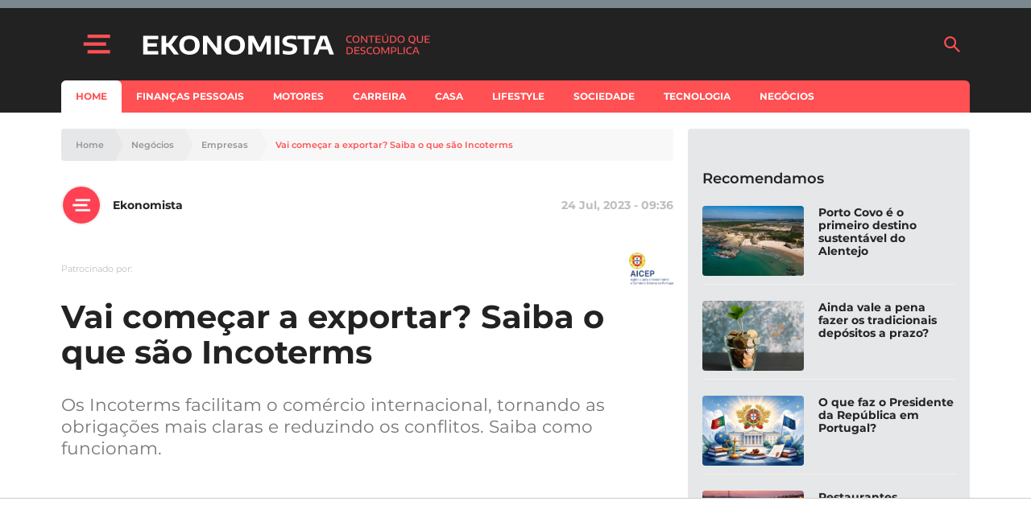

--- FILE ---
content_type: text/html; charset=utf-8
request_url: https://www.google.com/recaptcha/api2/aframe
body_size: 138
content:
<!DOCTYPE HTML><html><head><meta http-equiv="content-type" content="text/html; charset=UTF-8"></head><body><script nonce="OipKlvFqWxK9BTTVuykdQQ">/** Anti-fraud and anti-abuse applications only. See google.com/recaptcha */ try{var clients={'sodar':'https://pagead2.googlesyndication.com/pagead/sodar?'};window.addEventListener("message",function(a){try{if(a.source===window.parent){var b=JSON.parse(a.data);var c=clients[b['id']];if(c){var d=document.createElement('img');d.src=c+b['params']+'&rc='+(localStorage.getItem("rc::a")?sessionStorage.getItem("rc::b"):"");window.document.body.appendChild(d);sessionStorage.setItem("rc::e",parseInt(sessionStorage.getItem("rc::e")||0)+1);localStorage.setItem("rc::h",'1769411931046');}}}catch(b){}});window.parent.postMessage("_grecaptcha_ready", "*");}catch(b){}</script></body></html>

--- FILE ---
content_type: image/svg+xml
request_url: https://assets.e-konomista.pt/production/app/themes/adc-theme/Resources/images/common/icons/icon-tag.svg
body_size: -39
content:
<svg xmlns="http://www.w3.org/2000/svg" width="19" height="19" viewBox="0 0 19 19">
    <g transform="translate(0 0.132)">
        <path fill="#a9ccc9"
              d="M11.209,19a2.023,2.023,0,0,1-1.439-.6L.6,9.235A2.048,2.048,0,0,1,0,7.8V2.036A2.038,2.038,0,0,1,2.035,0H7.8A2.047,2.047,0,0,1,9.234.6L18.4,9.765a2.035,2.035,0,0,1,0,2.884L12.647,18.4A2.045,2.045,0,0,1,11.209,19ZM2.035,1.357a.679.679,0,0,0-.678.679V7.8a.681.681,0,0,0,.2.482l9.167,9.167a.678.678,0,0,0,.956,0l5.761-5.761a.68.68,0,0,0,0-.956L8.278,1.561a.681.681,0,0,0-.482-.2ZM5.428,8.143A2.714,2.714,0,1,1,8.143,5.429,2.717,2.717,0,0,1,5.428,8.143Zm0-4.072A1.357,1.357,0,1,0,6.786,5.429,1.358,1.358,0,0,0,5.428,4.072Z"
              transform="translate(0 -0.132)"/>
    </g>
</svg>

--- FILE ---
content_type: application/javascript; charset=utf-8
request_url: https://fundingchoicesmessages.google.com/f/AGSKWxWgalaoZzrJhgPHCnoPXhQVW0Tj2pgVDlb7oc3VfPajoOa4tb_XjnaS_aYcCJ_IacbeFDP4EUkLco5RS1b3zejnWrYfF5KUtmfCINWQieO8qCau-amhInXqaODldl2e1esT3_51d7yxCnfxdeddbqRh_JBzLN7AGSDqg98N2BLo_ItPI3zye11huwoU/_/ads-banner_adaptvad./eas-fif.htm?advideo_/sponsor_select.
body_size: -1290
content:
window['9ced88db-b552-4910-ac4e-a8df33959541'] = true;